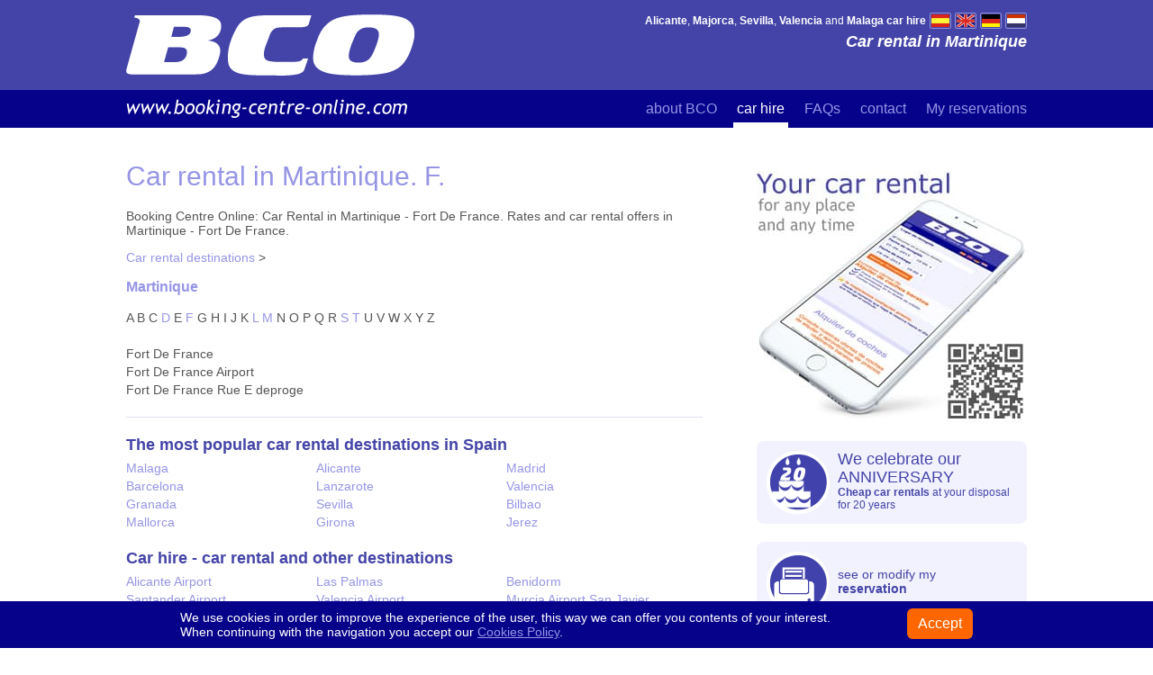

--- FILE ---
content_type: text/html; charset=ISO-8859-1
request_url: http://www.booking-centre-online.com/car-rental-in/martinique/f/
body_size: 2834
content:
<!DOCTYPE html PUBLIC "-//W3C//DTD XHTML 1.0 Transitional//EN" "http://www.w3.org/TR/xhtml1/DTD/xhtml1-transitional.dtd">
<html xmlns="http://www.w3.org/1999/xhtml" lang="en">
<head>
<title>Car rental in Martinique - Fort De France - BCO</title>
<meta name="title" content="Car rental in Martinique - Fort De France - BCO" />
<meta name="keywords" content="car rental in Martinique - Fort De France,car rental Martinique,car hire Martinique - Fort De France,economic car rental in Martinique,economic car rental Martinique,economic car hire in Martinique" />
<meta name="description" content="car rental in Martinique - Fort De France con Booking Centre Online. economic car rental in Martinique." />
<meta name="Revisit" content="7 days" />
<meta name="Distribution" content="Global" />
<meta name="Expires" content="Never" />
<meta name="Robots" content="index,follow" />
<meta name="Copyright" content="Copyright 2001-2021 Black &amp; White Car, s.l." />
<meta name="viewport" content="width=device-width, initial-scale=1.0" />
<meta http-equiv="Content-Type" content="text/html; charset=ISO-8859-1" />
<link href="/images/2015/estilos/bcob.css" rel="stylesheet" type="text/css" />
</head>

<body>
<div id="carousel"></div>
<div id="bottom" class="simple"><div class="cont">
	<div class="main destinos"><h1>Car rental in Martinique. F. </h1>
		<p>Booking Centre Online: Car Rental in Martinique - Fort De France. Rates and car rental offers in Martinique - Fort De France.</p>
		<a href="/car-rental-in/" class="base_destinos">Car rental destinations</a> &gt; 
		<!-- destinos --><h3><a href="http://www.booking-centre-online.com/car-rental-in/martinique/" title="Car rental in Martinique" > Martinique</a></h3><div class="abecedario"> <span class=" letra">A</span>  <span class=" letra">B</span>  <span class=" letra">C</span>  <a href="http://www.booking-centre-online.com/car-rental-in/martinique/" class=" letra">D</a>  <span class=" letra">E</span>  <a href="http://www.booking-centre-online.com/car-rental-in/martinique/f/" class="activa letra">F</a>  <span class=" letra">G</span>  <span class=" letra">H</span>  <span class=" letra">I</span>  <span class=" letra">J</span>  <span class=" letra">K</span>  <a href="http://www.booking-centre-online.com/car-rental-in/martinique/l/" class=" letra">L</a>  <a href="http://www.booking-centre-online.com/car-rental-in/martinique/m/" class=" letra">M</a>  <span class=" letra">N</span>  <span class=" letra">O</span>  <span class=" letra">P</span>  <span class=" letra">Q</span>  <span class=" letra">R</span>  <a href="http://www.booking-centre-online.com/car-rental-in/martinique/s/" class=" letra">S</a>  <a href="http://www.booking-centre-online.com/car-rental-in/martinique/t/" class=" letra">T</a>  <span class=" letra">U</span>  <span class=" letra">V</span>  <span class=" letra">W</span>  <span class=" letra">X</span>  <span class=" letra">Y</span>  <span class=" letra">Z</span> </div><ul class="ciudades">
<li>Fort De France</li><li>Fort De France Airport</li><li>Fort De France Rue E deproge</li></ul>
<div class="clear hr"></div>
		<div id="enlaces"><strong>The most popular car rental destinations in Spain</strong>
			<a href="/car-rental/car-hire-Malaga.htm">Malaga</a> 
			<a href="/car-rental/car-hire-Alicante.htm">Alicante</a> 
			<a href="/car-rental/car-hire-Madrid.htm">Madrid</a> 
			<a href="/car-rental/car-hire-Barcelona.htm">Barcelona</a> 
			<a href="/car-rental/car-hire-Lanzarote.htm">Lanzarote</a> 
			<a href="/car-rental/car-hire-Valencia.htm">Valencia</a> 
			<a href="/car-rental/car-hire-Granada.htm">Granada</a> 
			<a href="/car-rental/car-hire-Sevilla.htm">Sevilla</a> 
			<a href="/car-rental/car-hire-Bilbao.htm">Bilbao</a> 
			<a href="/car-rental/car-hire-Mallorca.htm">Mallorca</a> 
			<a href="/car-rental/car-hire-Girona.htm">Girona</a> 
			<a href="/car-rental/car-hire-Jerez.htm">Jerez</a><div class="clear"></div></div>
		<div class="otroslinks"><strong>Car hire - car rental and other destinations</strong>
			<a href="/car-rental/car-hire-Alicante-Airport.htm">Alicante Airport</a>
			<a href="/car-rental/car-hire-Las-Palmas-Airport-Gran-Canaria-.htm">Las Palmas</a>
			<a href="/car-rental/car-hire-Benidorm.htm">Benidorm</a>
			<a href="/car-rental/car-hire-Santander-Airport.htm">Santander Airport</a>
			<a href="/car-rental/car-hire-Valencia-Airport.htm">Valencia Airport</a>
			<a href="/car-rental/car-hire-Murcia-Airport-San-Javier.htm">Murcia Airport San Javier</a>
			<a href="/car-rental/car-hire-Oviedo-Airport.htm">Oviedo Airport</a>
			<a href="/car-rental/car-hire-Valladolid-Airport.htm">Valladolid Airport</a>
			<a href="/car-rental/car-hire-Fuerteventura-Airport-.htm">Fuerteventura</a>
			<a href="/car-rental/car-hire-Reus-Airport.htm">Reus Airport</a>
			<a href="/car-rental/car-hire-Ibiza-Airport.htm">Ibiza</a>
			<a href="/car-rental/car-hire-Valencia-Train-Station.htm">Valencia Train Station</a><div class="clear"></div></div>
	</div>
	<div class="sidebar"><img src="/images/2015/imagenes/bco-adaptive_uk.jpg" alt="car hire" class="ibco" />
		<div id="aniv"><img src="/images/2015/imagenes/b-aniversario.png" alt="CAR RENTAL Martinique Cheap CAR HIRE Martinique rent car rent a car" />
			<p><span>We celebrate our ANNIVERSARY</span> <strong>Cheap car rentals</strong> at your disposal for 20 years</p></div>
		<div class="left"><span class="js-link link_resv" data-url="/resv/"><img src="/images/2015/imagenes/b-resv.png" alt="See or modify my reservation of Cheap CAR HIRE" /> see or modify my <strong>reservation</strong></span>
			<span class="js-link link_brok" data-url="/brokerform.html"><img src="/images/2015/imagenes/b-afiliados.png" alt="Affiliate Programm CAR RENTAL" /> AFFILIATE <strong>PROGRAMM</strong></span></div>
		<ul class="right"><li class="head">Car hire</li>
			<li><a href="/car-rental/car-hire-Alicante-Airport.htm" title="car hire Alicante">Alicante</a></li>
			<li><a href="/car-rental/car-hire-Malaga-Airport.htm" title="car hire Malaga">Malaga</a></li>
			<li><a href="/car-rental/car-hire-Majorca-Airport.htm" title="car hire Mallorca">Mallorca</a></li>
			<li><a href="/car-rental/car-hire-Valencia-Airport.htm" title="car hire Valencia">Valencia</a></li>
			<li><a href="/car-rental/car-hire-Sevilla-Airport.htm" title="car hire Sevilla">Sevilla</a></li>
			<li><a href="/car-rental/car-hire-Madrid-Airport-Terminal-2-and-3.htm" title="car hire Madrid">Madrid</a></li>
			<li><a href="/car-rental/car-hire-Barcelona-Airport.htm" title="car hire Barcelona">Barcelona</a></li>
			<li><a href="/car-rental/car-hire-Girona-Airport.htm" title="car hire Gerona">Gerona</a></li>
			<li><a href="/car-rental/car-hire-Tenerife-South-Airport.htm" title="car hire Tenerife">Tenerife</a></li>
			<li><a href="/car-rental/car-hire-Granada-Airport.htm" title="car hire Granada">Granada</a></li>
			<li><a href="/car-rental/car-hire-Almeria-Airport.htm" title="car hire Almeria">Almeria</a></li>
			<li><a href="/car-rental/car-hire-Lanzarote-Airport.htm" title="car hire Lanzarote">Lanzarote</a></li>
			<li><a href="/car-rental/car-hire-Murcia-Airport-San-Javier.htm" title="car hire Murcia">Murcia</a></li>
			<li class="foot"><a href="/car-rental/car-hire-Bilbao-Airport.htm" title="car hire Bilbao">Bilbao</a></li></ul>
		<div class="telf"><img src="/images/2015/imagenes/telf_uk.png" alt="Car rental &amp; car hire" /></div>
	</div><div class="clear"></div></div>
</div>
<div id="header"><div class="cont"><h2>Car rental in Martinique</h2>
	<a href="//www.booking-centre-online.com/"><img src="/images/2015/imagenes/logo-b.png" alt="BCO car rental - car hire - rent a car" class="logo" /><br /><img src="/images/2015/imagenes/logo-url.png" class="logo-url" alt="booking centre online" /></a>
	<div id="links">
		<a href="/car-rental/car-hire-Alicante.htm"><b>Alicante</b></a>, 
		<a href="/car-rental/car-hire-Mallorca.htm"><b>Majorca</b></a>, 
		<a href="/car-rental/car-hire-Sevilla.htm"><b>Sevilla</b></a>, 
		<a href="/car-rental/car-hire-Valencia.htm"><b>Valencia</b></a> and 
		<a href="/car-rental/car-hire-Malaga.htm"><b>Malaga car hire</b></a></div>
	<div id="banderas">
		<a href="//www.booking-centre-online.com/"><img src="/images/2015/imagenes/bn-es.png" alt="alquiler de coches" /></a>
		<a href="/car-rental/car-hire.htm"><img src="/images/2015/imagenes/bn-uk.png" alt="car rental" /></a>
		<a href="/mietwagen/autovermietung.htm"><img src="/images/2015/imagenes/bn-ger.png" alt="autovermietung" /></a>
		<a href="/huurauto/autoverhuur.htm"><img src="/images/2015/imagenes/bn-nl.png" alt="autoverhuur" /></a></div></div></div>
<div id="menu"><div class="cont"><div class="menuhid"><a href="/about-uk.htm" class="mbco">about BCO</a> <a href="/car-rental/car-hire.htm" class="mcoches active">car hire</a> <a href="/car-rental/faqs-uk.htm" class="mfaqs">FAQs</a> <a href="/car-rental/contact-uk.htm" class="mcontact">contact</a> <a href="/resv/" class="mresv">My reservations</a></div><div class="menushow"></div></div></div>
<div id="submenu"><div class="cont">
	<span class="js-link" data-url="/about-uk.htm">about BCO</span> | 
	<a href="/car-rental/car-hire.htm">car hire</a> | 
	<span class="js-link" data-url="/car-rental/faqs-uk.htm">frequent questions</span> | 
	<span class="js-link" data-url="/resv/">see or modify my reservation</span> | 
	<span class="js-link" data-url="/car-rental/contact-uk.htm">contact</span> | 
	<span class="js-link" data-url="/brokerform.html">affiliate program</span> |
	<span class="js-link" data-url="/tocs-uk.html">General Terms and Conditions</span> |
	<span class="js-link" data-url="/legal-uk.html">Legal Notice</span> |
	<span class="js-link" data-url="/car-rental/cookies-policy.html">Cookies Policy</span></div></div>
<div id="footer"><div class="cont">Black &amp; White car, s.l. CAR HIRE Av. del Pla, 130 - 03730 J&aacute;vea - Alicante (Spain) Tel. +34 902 931 996 / +34 965 790 010<br /> <a href="//www.booking-centre-online.com/">Booking Centre Online</a> - Copyright &copy; 2001-2021</div></div>
<script type="text/javascript" src="/images/2015/js/jquery-1.4.2.min.js"></script>
<script type="text/javascript">$(".menushow").click(function () { $(".menuhid").toggle(); });</script>
<script src="//www.booking-centre-online.com/cgi-bin/scripts/js/cookies-warning.js"></script>
<script type="text/javascript">
  window.onload = function() {
    CW.init({
      lang: 'en',
      domain: 'booking-centre-online.com',
	  stylesheet: '//www.booking-centre-online.com/cgi-bin/scripts/js/cookies-warning.css',
      locales: '//www.booking-centre-online.com/cgi-bin/scripts/js/cookies-warning-locales.js'
    });
  };
</script>
<script type="text/javascript">[].forEach.call(document.querySelectorAll('.js-link'), function(e) {var a = document.createElement('a');a.innerHTML = e.innerHTML;e.parentNode.insertBefore(a, e);e.parentNode.removeChild(e);a.setAttribute("href", e.dataset.url);})</script>
</body>
</html>